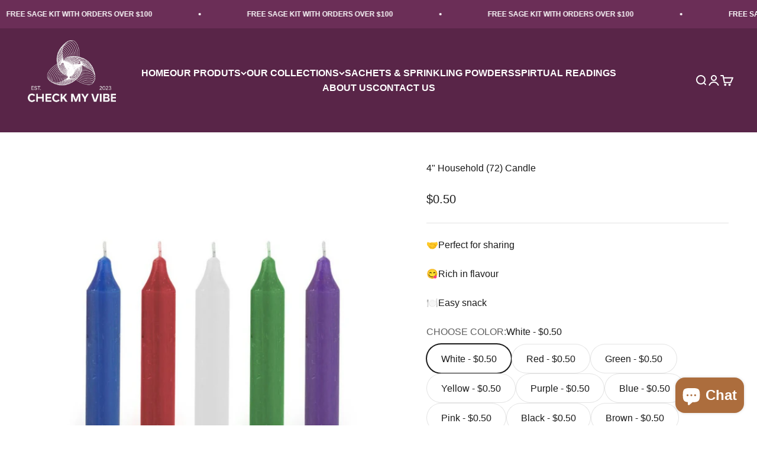

--- FILE ---
content_type: text/javascript; charset=utf-8
request_url: https://www.checkmyvibes.net/products/4-household-72-candle.js
body_size: 958
content:
{"id":8262647808321,"title":"4\" Household (72) Candle","handle":"4-household-72-candle","description":"\u003cdiv class=\"group w-full text-gray-800 dark:text-gray-100 border-b border-black\/10 dark:border-gray-900\/50 bg-gray-50 dark:bg-[#444654]\"\u003e\n\u003cdiv class=\"text-base gap-4 md:gap-6 md:max-w-2xl lg:max-w-xl xl:max-w-3xl p-4 md:py-6 flex lg:px-0 m-auto\"\u003e\n\u003cdiv class=\"relative flex w-[calc(100%-50px)] flex-col gap-1 md:gap-3 lg:w-[calc(100%-115px)]\"\u003e\n\u003cdiv class=\"flex flex-grow flex-col gap-3\"\u003e\n\u003cdiv class=\"min-h-[20px] flex flex-col items-start gap-4 whitespace-pre-wrap break-words\"\u003e\n\u003cdiv class=\"markdown prose w-full break-words dark:prose-invert light\"\u003e\n\u003cdiv class=\"group w-full text-gray-800 dark:text-gray-100 border-b border-black\/10 dark:border-gray-900\/50 bg-gray-50 dark:bg-[#444654]\"\u003e\n\u003cdiv class=\"text-base gap-4 md:gap-6 md:max-w-2xl lg:max-w-xl xl:max-w-3xl p-4 md:py-6 flex lg:px-0 m-auto\"\u003e\n\u003cdiv class=\"relative flex w-[calc(100%-50px)] flex-col gap-1 md:gap-3 lg:w-[calc(100%-115px)]\"\u003e\n\u003cdiv class=\"flex flex-grow flex-col gap-3\"\u003e\n\u003cdiv class=\"min-h-[20px] flex flex-col items-start gap-4 whitespace-pre-wrap break-words\"\u003e\n\u003cdiv class=\"markdown prose w-full break-words dark:prose-invert light\"\u003e\n\u003cdiv class=\"group w-full text-gray-800 dark:text-gray-100 border-b border-black\/10 dark:border-gray-900\/50 bg-gray-50 dark:bg-[#444654]\"\u003e\n\u003cdiv class=\"text-base gap-4 md:gap-6 md:max-w-2xl lg:max-w-xl xl:max-w-3xl p-4 md:py-6 flex lg:px-0 m-auto\"\u003e\n\u003cdiv class=\"relative flex w-[calc(100%-50px)] flex-col gap-1 md:gap-3 lg:w-[calc(100%-115px)]\"\u003e\n\u003cdiv class=\"flex flex-grow flex-col gap-3\"\u003e\n\u003cdiv class=\"min-h-[20px] flex flex-col items-start gap-4 whitespace-pre-wrap break-words\"\u003e\n\u003cdiv class=\"markdown prose w-full break-words dark:prose-invert light\"\u003e\n\u003cp\u003eThese 4\" Household Candles, also known as 72's, are available in a range of 12 colors, making them versatile for different purposes. They can be used as Sabbath or ritual candles on your altar or as luminary and party candles. The color options include white, red, green, yellow, purple, blue, pink, black, brown, gray, and orange.\u003c\/p\u003e\n\u003c\/div\u003e\n\u003c\/div\u003e\n\u003c\/div\u003e\n\u003c\/div\u003e\n\u003c\/div\u003e\n\u003c\/div\u003e\n\u003c\/div\u003e\n\u003c\/div\u003e\n\u003c\/div\u003e\n\u003c\/div\u003e\n\u003c\/div\u003e\n\u003c\/div\u003e\n\u003c\/div\u003e\n\u003c\/div\u003e\n\u003c\/div\u003e\n\u003c\/div\u003e\n\u003c\/div\u003e\n\u003c\/div\u003e","published_at":"2023-04-26T08:34:58-04:00","created_at":"2023-04-26T08:34:58-04:00","vendor":"Check My Vibes","type":"","tags":["Altar Candles"],"price":50,"price_min":50,"price_max":50,"available":true,"price_varies":false,"compare_at_price":null,"compare_at_price_min":0,"compare_at_price_max":0,"compare_at_price_varies":false,"variants":[{"id":45030347899201,"title":"White - $0.50","option1":"White - $0.50","option2":null,"option3":null,"sku":"1","requires_shipping":true,"taxable":true,"featured_image":null,"available":true,"name":"4\" Household (72) Candle - White - $0.50","public_title":"White - $0.50","options":["White - $0.50"],"price":50,"weight":0,"compare_at_price":null,"inventory_management":"shopify","barcode":"","requires_selling_plan":false,"selling_plan_allocations":[]},{"id":45030347964737,"title":"Red - $0.50","option1":"Red - $0.50","option2":null,"option3":null,"sku":"1","requires_shipping":true,"taxable":true,"featured_image":null,"available":true,"name":"4\" Household (72) Candle - Red - $0.50","public_title":"Red - $0.50","options":["Red - $0.50"],"price":50,"weight":0,"compare_at_price":null,"inventory_management":"shopify","barcode":"","requires_selling_plan":false,"selling_plan_allocations":[]},{"id":45030348030273,"title":"Green - $0.50","option1":"Green - $0.50","option2":null,"option3":null,"sku":"1","requires_shipping":true,"taxable":true,"featured_image":null,"available":true,"name":"4\" Household (72) Candle - Green - $0.50","public_title":"Green - $0.50","options":["Green - $0.50"],"price":50,"weight":0,"compare_at_price":null,"inventory_management":"shopify","barcode":"","requires_selling_plan":false,"selling_plan_allocations":[]},{"id":45030348063041,"title":"Yellow - $0.50","option1":"Yellow - $0.50","option2":null,"option3":null,"sku":"1","requires_shipping":true,"taxable":true,"featured_image":null,"available":true,"name":"4\" Household (72) Candle - Yellow - $0.50","public_title":"Yellow - $0.50","options":["Yellow - $0.50"],"price":50,"weight":0,"compare_at_price":null,"inventory_management":"shopify","barcode":"","requires_selling_plan":false,"selling_plan_allocations":[]},{"id":45030348095809,"title":"Purple - $0.50","option1":"Purple - $0.50","option2":null,"option3":null,"sku":"1","requires_shipping":true,"taxable":true,"featured_image":null,"available":true,"name":"4\" Household (72) Candle - Purple - $0.50","public_title":"Purple - $0.50","options":["Purple - $0.50"],"price":50,"weight":0,"compare_at_price":null,"inventory_management":"shopify","barcode":"","requires_selling_plan":false,"selling_plan_allocations":[]},{"id":45030348128577,"title":"Blue - $0.50","option1":"Blue - $0.50","option2":null,"option3":null,"sku":"1","requires_shipping":true,"taxable":true,"featured_image":null,"available":true,"name":"4\" Household (72) Candle - Blue - $0.50","public_title":"Blue - $0.50","options":["Blue - $0.50"],"price":50,"weight":0,"compare_at_price":null,"inventory_management":"shopify","barcode":"","requires_selling_plan":false,"selling_plan_allocations":[]},{"id":45030348161345,"title":"Pink - $0.50","option1":"Pink - $0.50","option2":null,"option3":null,"sku":"1","requires_shipping":true,"taxable":true,"featured_image":null,"available":true,"name":"4\" Household (72) Candle - Pink - $0.50","public_title":"Pink - $0.50","options":["Pink - $0.50"],"price":50,"weight":0,"compare_at_price":null,"inventory_management":"shopify","barcode":"","requires_selling_plan":false,"selling_plan_allocations":[]},{"id":45030348194113,"title":"Black - $0.50","option1":"Black - $0.50","option2":null,"option3":null,"sku":"1","requires_shipping":true,"taxable":true,"featured_image":null,"available":true,"name":"4\" Household (72) Candle - Black - $0.50","public_title":"Black - $0.50","options":["Black - $0.50"],"price":50,"weight":0,"compare_at_price":null,"inventory_management":"shopify","barcode":"","requires_selling_plan":false,"selling_plan_allocations":[]},{"id":45030348226881,"title":"Brown - $0.50","option1":"Brown - $0.50","option2":null,"option3":null,"sku":"1","requires_shipping":true,"taxable":true,"featured_image":null,"available":true,"name":"4\" Household (72) Candle - Brown - $0.50","public_title":"Brown - $0.50","options":["Brown - $0.50"],"price":50,"weight":0,"compare_at_price":null,"inventory_management":"shopify","barcode":"","requires_selling_plan":false,"selling_plan_allocations":[]},{"id":45030348259649,"title":"Gray - $0.50","option1":"Gray - $0.50","option2":null,"option3":null,"sku":"1","requires_shipping":true,"taxable":true,"featured_image":null,"available":true,"name":"4\" Household (72) Candle - Gray - $0.50","public_title":"Gray - $0.50","options":["Gray - $0.50"],"price":50,"weight":0,"compare_at_price":null,"inventory_management":"shopify","barcode":"","requires_selling_plan":false,"selling_plan_allocations":[]},{"id":45030348292417,"title":"Orange - $0.50","option1":"Orange - $0.50","option2":null,"option3":null,"sku":"1","requires_shipping":true,"taxable":true,"featured_image":null,"available":true,"name":"4\" Household (72) Candle - Orange - $0.50","public_title":"Orange - $0.50","options":["Orange - $0.50"],"price":50,"weight":0,"compare_at_price":null,"inventory_management":"shopify","barcode":"","requires_selling_plan":false,"selling_plan_allocations":[]},{"id":45030348325185,"title":"Gold - $0.50","option1":"Gold - $0.50","option2":null,"option3":null,"sku":"1","requires_shipping":true,"taxable":true,"featured_image":null,"available":true,"name":"4\" Household (72) Candle - Gold - $0.50","public_title":"Gold - $0.50","options":["Gold - $0.50"],"price":50,"weight":0,"compare_at_price":null,"inventory_management":"shopify","barcode":"","requires_selling_plan":false,"selling_plan_allocations":[]}],"images":["\/\/cdn.shopify.com\/s\/files\/1\/0736\/0217\/1201\/files\/4-inch-household-candle-72s.jpg?v=1682512513"],"featured_image":"\/\/cdn.shopify.com\/s\/files\/1\/0736\/0217\/1201\/files\/4-inch-household-candle-72s.jpg?v=1682512513","options":[{"name":"CHOOSE COLOR","position":1,"values":["White - $0.50","Red - $0.50","Green - $0.50","Yellow - $0.50","Purple - $0.50","Blue - $0.50","Pink - $0.50","Black - $0.50","Brown - $0.50","Gray - $0.50","Orange - $0.50","Gold - $0.50"]}],"url":"\/products\/4-household-72-candle","media":[{"alt":"4\" Household (72) Candle Check My Vibes","id":33456607363393,"position":1,"preview_image":{"aspect_ratio":1.0,"height":1600,"width":1600,"src":"https:\/\/cdn.shopify.com\/s\/files\/1\/0736\/0217\/1201\/files\/4-inch-household-candle-72s.jpg?v=1682512513"},"aspect_ratio":1.0,"height":1600,"media_type":"image","src":"https:\/\/cdn.shopify.com\/s\/files\/1\/0736\/0217\/1201\/files\/4-inch-household-candle-72s.jpg?v=1682512513","width":1600}],"requires_selling_plan":false,"selling_plan_groups":[]}